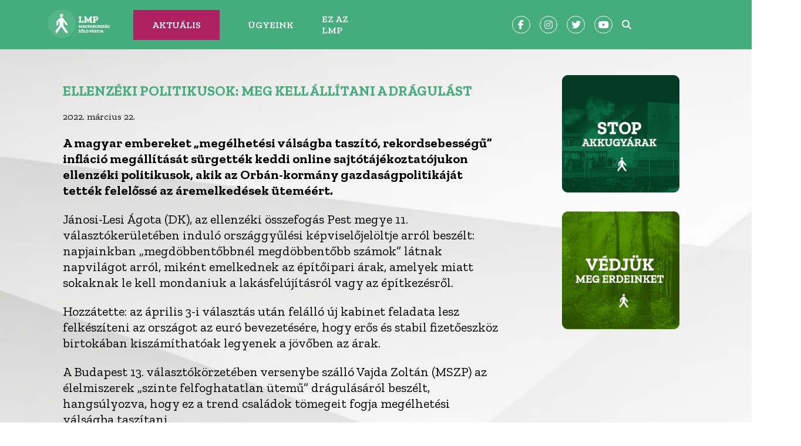

--- FILE ---
content_type: text/html; charset=UTF-8
request_url: https://lmp.hu/aktualitasok/ellenzeki-politikusok-meg-kell-allitani-a-dragulast/
body_size: 63863
content:
<!DOCTYPE html>
<html lang="hu">
<head>
    
    <!-- Google Tag Manager -->
        <script>(function(w,d,s,l,i){w[l]=w[l]||[];w[l].push({'gtm.start':
        new Date().getTime(),event:'gtm.js'});var f=d.getElementsByTagName(s)[0],
        j=d.createElement(s),dl=l!='dataLayer'?'&l='+l:'';j.async=true;j.src=
        'https://www.googletagmanager.com/gtm.js?id='+i+dl;f.parentNode.insertBefore(j,f);
        })(window,document,'script','dataLayer','GTM-5J2N2W8');</script>
    <!-- End Google Tag Manager -->
    <meta charset="UTF-8">
    <meta http-equiv="X-UA-Compatible" content="IE=edge">
    <meta name="viewport" content="width=device-width, initial-scale=1.0">
    <link rel="stylesheet" href="https://lmp.hu/wp-content/themes/lmp23_v1/style.css">
    <link rel="preconnect" href="https://fonts.googleapis.com">
    <link rel="preconnect" href="https://fonts.gstatic.com" crossorigin>
    <script src="https://kit.fontawesome.com/6fad1eed05.js" crossorigin="anonymous"></script>
	<script>
         window.onload = function() {
            var iframe = document.getElementById("iframe");
            iframe.width = iframe.contentWindow.document.body.scrollWidth;
            iframe.height = iframe.contentWindow.document.body.scrollHeight;
         }
      </script>
<meta name='robots' content='index, follow, max-image-preview:large, max-snippet:-1, max-video-preview:-1' />

	<!-- This site is optimized with the Yoast SEO plugin v26.7 - https://yoast.com/wordpress/plugins/seo/ -->
	<title>Ellenzéki politikusok: meg kell állítani a drágulást - LMP - Magyarország Zöld Pártja</title>
	<link rel="canonical" href="https://lmp.hu/aktualitasok/ellenzeki-politikusok-meg-kell-allitani-a-dragulast/" />
	<meta property="og:locale" content="hu_HU" />
	<meta property="og:type" content="article" />
	<meta property="og:title" content="Ellenzéki politikusok: meg kell állítani a drágulást - LMP - Magyarország Zöld Pártja" />
	<meta property="og:description" content="A magyar embereket &#8222;megélhetési válságba taszító, rekordsebességű&#8221; infláció megállítását sürgették keddi online sajtótájékoztatójukon ellenzéki politikusok, akik az Orbán-kormány gazdaságpolitikáját tették [&hellip;]" />
	<meta property="og:url" content="https://lmp.hu/aktualitasok/ellenzeki-politikusok-meg-kell-allitani-a-dragulast/" />
	<meta property="og:site_name" content="LMP - Magyarország Zöld Pártja" />
	<meta property="article:publisher" content="https://www.facebook.com/lmpzoldek" />
	<meta property="article:published_time" content="2022-03-22T12:24:37+00:00" />
	<meta property="og:image" content="https://lmp.hu/wp-content/uploads/2022/03/20220322112000_IMG_4881-scaled.jpg" />
	<meta property="og:image:width" content="2560" />
	<meta property="og:image:height" content="1440" />
	<meta property="og:image:type" content="image/jpeg" />
	<meta name="author" content="lmpsajto" />
	<meta name="twitter:card" content="summary_large_image" />
	<meta name="twitter:creator" content="@lehet_mas" />
	<meta name="twitter:site" content="@lehet_mas" />
	<meta name="twitter:label1" content="Szerző:" />
	<meta name="twitter:data1" content="lmpsajto" />
	<meta name="twitter:label2" content="Becsült olvasási idő" />
	<meta name="twitter:data2" content="2 perc" />
	<script type="application/ld+json" class="yoast-schema-graph">{"@context":"https://schema.org","@graph":[{"@type":"Article","@id":"https://lmp.hu/aktualitasok/ellenzeki-politikusok-meg-kell-allitani-a-dragulast/#article","isPartOf":{"@id":"https://lmp.hu/aktualitasok/ellenzeki-politikusok-meg-kell-allitani-a-dragulast/"},"author":{"name":"lmpsajto","@id":"https://lmp.hu/#/schema/person/9b6a302e65f5d7b935243c7d7c88c964"},"headline":"Ellenzéki politikusok: meg kell állítani a drágulást","datePublished":"2022-03-22T12:24:37+00:00","mainEntityOfPage":{"@id":"https://lmp.hu/aktualitasok/ellenzeki-politikusok-meg-kell-allitani-a-dragulast/"},"wordCount":422,"publisher":{"@id":"https://lmp.hu/#organization"},"image":{"@id":"https://lmp.hu/aktualitasok/ellenzeki-politikusok-meg-kell-allitani-a-dragulast/#primaryimage"},"thumbnailUrl":"https://lmp.hu/wp-content/uploads/2022/03/20220322112000_IMG_4881-scaled.jpg","articleSection":["Aktualitások"],"inLanguage":"hu"},{"@type":"WebPage","@id":"https://lmp.hu/aktualitasok/ellenzeki-politikusok-meg-kell-allitani-a-dragulast/","url":"https://lmp.hu/aktualitasok/ellenzeki-politikusok-meg-kell-allitani-a-dragulast/","name":"Ellenzéki politikusok: meg kell állítani a drágulást - LMP - Magyarország Zöld Pártja","isPartOf":{"@id":"https://lmp.hu/#website"},"primaryImageOfPage":{"@id":"https://lmp.hu/aktualitasok/ellenzeki-politikusok-meg-kell-allitani-a-dragulast/#primaryimage"},"image":{"@id":"https://lmp.hu/aktualitasok/ellenzeki-politikusok-meg-kell-allitani-a-dragulast/#primaryimage"},"thumbnailUrl":"https://lmp.hu/wp-content/uploads/2022/03/20220322112000_IMG_4881-scaled.jpg","datePublished":"2022-03-22T12:24:37+00:00","breadcrumb":{"@id":"https://lmp.hu/aktualitasok/ellenzeki-politikusok-meg-kell-allitani-a-dragulast/#breadcrumb"},"inLanguage":"hu","potentialAction":[{"@type":"ReadAction","target":["https://lmp.hu/aktualitasok/ellenzeki-politikusok-meg-kell-allitani-a-dragulast/"]}]},{"@type":"ImageObject","inLanguage":"hu","@id":"https://lmp.hu/aktualitasok/ellenzeki-politikusok-meg-kell-allitani-a-dragulast/#primaryimage","url":"https://lmp.hu/wp-content/uploads/2022/03/20220322112000_IMG_4881-scaled.jpg","contentUrl":"https://lmp.hu/wp-content/uploads/2022/03/20220322112000_IMG_4881-scaled.jpg","width":2560,"height":1440},{"@type":"BreadcrumbList","@id":"https://lmp.hu/aktualitasok/ellenzeki-politikusok-meg-kell-allitani-a-dragulast/#breadcrumb","itemListElement":[{"@type":"ListItem","position":1,"name":"Kezdőlap","item":"https://lmp.hu/"},{"@type":"ListItem","position":2,"name":"Ellenzéki politikusok: meg kell állítani a drágulást"}]},{"@type":"WebSite","@id":"https://lmp.hu/#website","url":"https://lmp.hu/","name":"LMP - Magyarország Zöld Pártja","description":"LMP - Magyarország Zöld Pártja","publisher":{"@id":"https://lmp.hu/#organization"},"potentialAction":[{"@type":"SearchAction","target":{"@type":"EntryPoint","urlTemplate":"https://lmp.hu/?s={search_term_string}"},"query-input":{"@type":"PropertyValueSpecification","valueRequired":true,"valueName":"search_term_string"}}],"inLanguage":"hu"},{"@type":"Organization","@id":"https://lmp.hu/#organization","name":"LMP - Magyarország Zöld Pártja","url":"https://lmp.hu/","logo":{"@type":"ImageObject","inLanguage":"hu","@id":"https://lmp.hu/#/schema/logo/image/","url":"https://lmp.hu/wp-content/uploads/2023/09/LMP_logo_FB-thumbnail_basic.png","contentUrl":"https://lmp.hu/wp-content/uploads/2023/09/LMP_logo_FB-thumbnail_basic.png","width":1200,"height":672,"caption":"LMP - Magyarország Zöld Pártja"},"image":{"@id":"https://lmp.hu/#/schema/logo/image/"},"sameAs":["https://www.facebook.com/lmpzoldek","https://x.com/lehet_mas","https://www.youtube.com/@lehetmas"]},{"@type":"Person","@id":"https://lmp.hu/#/schema/person/9b6a302e65f5d7b935243c7d7c88c964","name":"lmpsajto","image":{"@type":"ImageObject","inLanguage":"hu","@id":"https://lmp.hu/#/schema/person/image/","url":"https://secure.gravatar.com/avatar/?s=96&d=mm&r=g","contentUrl":"https://secure.gravatar.com/avatar/?s=96&d=mm&r=g","caption":"lmpsajto"},"url":"https://lmp.hu/author/lmpsajto/"}]}</script>
	<!-- / Yoast SEO plugin. -->


<link rel="alternate" type="application/rss+xml" title="LMP - Magyarország Zöld Pártja &raquo; hírcsatorna" href="https://lmp.hu/feed/" />
<link rel="alternate" type="application/rss+xml" title="LMP - Magyarország Zöld Pártja &raquo; hozzászólás hírcsatorna" href="https://lmp.hu/comments/feed/" />
<link rel="alternate" title="oEmbed (JSON)" type="application/json+oembed" href="https://lmp.hu/wp-json/oembed/1.0/embed?url=https%3A%2F%2Flmp.hu%2Faktualitasok%2Fellenzeki-politikusok-meg-kell-allitani-a-dragulast%2F" />
<link rel="alternate" title="oEmbed (XML)" type="text/xml+oembed" href="https://lmp.hu/wp-json/oembed/1.0/embed?url=https%3A%2F%2Flmp.hu%2Faktualitasok%2Fellenzeki-politikusok-meg-kell-allitani-a-dragulast%2F&#038;format=xml" />
<style id='wp-img-auto-sizes-contain-inline-css'>
img:is([sizes=auto i],[sizes^="auto," i]){contain-intrinsic-size:3000px 1500px}
/*# sourceURL=wp-img-auto-sizes-contain-inline-css */
</style>
<style id='wp-emoji-styles-inline-css'>

	img.wp-smiley, img.emoji {
		display: inline !important;
		border: none !important;
		box-shadow: none !important;
		height: 1em !important;
		width: 1em !important;
		margin: 0 0.07em !important;
		vertical-align: -0.1em !important;
		background: none !important;
		padding: 0 !important;
	}
/*# sourceURL=wp-emoji-styles-inline-css */
</style>
<style id='wp-block-library-inline-css'>
:root{--wp-block-synced-color:#7a00df;--wp-block-synced-color--rgb:122,0,223;--wp-bound-block-color:var(--wp-block-synced-color);--wp-editor-canvas-background:#ddd;--wp-admin-theme-color:#007cba;--wp-admin-theme-color--rgb:0,124,186;--wp-admin-theme-color-darker-10:#006ba1;--wp-admin-theme-color-darker-10--rgb:0,107,160.5;--wp-admin-theme-color-darker-20:#005a87;--wp-admin-theme-color-darker-20--rgb:0,90,135;--wp-admin-border-width-focus:2px}@media (min-resolution:192dpi){:root{--wp-admin-border-width-focus:1.5px}}.wp-element-button{cursor:pointer}:root .has-very-light-gray-background-color{background-color:#eee}:root .has-very-dark-gray-background-color{background-color:#313131}:root .has-very-light-gray-color{color:#eee}:root .has-very-dark-gray-color{color:#313131}:root .has-vivid-green-cyan-to-vivid-cyan-blue-gradient-background{background:linear-gradient(135deg,#00d084,#0693e3)}:root .has-purple-crush-gradient-background{background:linear-gradient(135deg,#34e2e4,#4721fb 50%,#ab1dfe)}:root .has-hazy-dawn-gradient-background{background:linear-gradient(135deg,#faaca8,#dad0ec)}:root .has-subdued-olive-gradient-background{background:linear-gradient(135deg,#fafae1,#67a671)}:root .has-atomic-cream-gradient-background{background:linear-gradient(135deg,#fdd79a,#004a59)}:root .has-nightshade-gradient-background{background:linear-gradient(135deg,#330968,#31cdcf)}:root .has-midnight-gradient-background{background:linear-gradient(135deg,#020381,#2874fc)}:root{--wp--preset--font-size--normal:16px;--wp--preset--font-size--huge:42px}.has-regular-font-size{font-size:1em}.has-larger-font-size{font-size:2.625em}.has-normal-font-size{font-size:var(--wp--preset--font-size--normal)}.has-huge-font-size{font-size:var(--wp--preset--font-size--huge)}.has-text-align-center{text-align:center}.has-text-align-left{text-align:left}.has-text-align-right{text-align:right}.has-fit-text{white-space:nowrap!important}#end-resizable-editor-section{display:none}.aligncenter{clear:both}.items-justified-left{justify-content:flex-start}.items-justified-center{justify-content:center}.items-justified-right{justify-content:flex-end}.items-justified-space-between{justify-content:space-between}.screen-reader-text{border:0;clip-path:inset(50%);height:1px;margin:-1px;overflow:hidden;padding:0;position:absolute;width:1px;word-wrap:normal!important}.screen-reader-text:focus{background-color:#ddd;clip-path:none;color:#444;display:block;font-size:1em;height:auto;left:5px;line-height:normal;padding:15px 23px 14px;text-decoration:none;top:5px;width:auto;z-index:100000}html :where(.has-border-color){border-style:solid}html :where([style*=border-top-color]){border-top-style:solid}html :where([style*=border-right-color]){border-right-style:solid}html :where([style*=border-bottom-color]){border-bottom-style:solid}html :where([style*=border-left-color]){border-left-style:solid}html :where([style*=border-width]){border-style:solid}html :where([style*=border-top-width]){border-top-style:solid}html :where([style*=border-right-width]){border-right-style:solid}html :where([style*=border-bottom-width]){border-bottom-style:solid}html :where([style*=border-left-width]){border-left-style:solid}html :where(img[class*=wp-image-]){height:auto;max-width:100%}:where(figure){margin:0 0 1em}html :where(.is-position-sticky){--wp-admin--admin-bar--position-offset:var(--wp-admin--admin-bar--height,0px)}@media screen and (max-width:600px){html :where(.is-position-sticky){--wp-admin--admin-bar--position-offset:0px}}

/*# sourceURL=wp-block-library-inline-css */
</style><style id='wp-block-image-inline-css'>
.wp-block-image>a,.wp-block-image>figure>a{display:inline-block}.wp-block-image img{box-sizing:border-box;height:auto;max-width:100%;vertical-align:bottom}@media not (prefers-reduced-motion){.wp-block-image img.hide{visibility:hidden}.wp-block-image img.show{animation:show-content-image .4s}}.wp-block-image[style*=border-radius] img,.wp-block-image[style*=border-radius]>a{border-radius:inherit}.wp-block-image.has-custom-border img{box-sizing:border-box}.wp-block-image.aligncenter{text-align:center}.wp-block-image.alignfull>a,.wp-block-image.alignwide>a{width:100%}.wp-block-image.alignfull img,.wp-block-image.alignwide img{height:auto;width:100%}.wp-block-image .aligncenter,.wp-block-image .alignleft,.wp-block-image .alignright,.wp-block-image.aligncenter,.wp-block-image.alignleft,.wp-block-image.alignright{display:table}.wp-block-image .aligncenter>figcaption,.wp-block-image .alignleft>figcaption,.wp-block-image .alignright>figcaption,.wp-block-image.aligncenter>figcaption,.wp-block-image.alignleft>figcaption,.wp-block-image.alignright>figcaption{caption-side:bottom;display:table-caption}.wp-block-image .alignleft{float:left;margin:.5em 1em .5em 0}.wp-block-image .alignright{float:right;margin:.5em 0 .5em 1em}.wp-block-image .aligncenter{margin-left:auto;margin-right:auto}.wp-block-image :where(figcaption){margin-bottom:1em;margin-top:.5em}.wp-block-image.is-style-circle-mask img{border-radius:9999px}@supports ((-webkit-mask-image:none) or (mask-image:none)) or (-webkit-mask-image:none){.wp-block-image.is-style-circle-mask img{border-radius:0;-webkit-mask-image:url('data:image/svg+xml;utf8,<svg viewBox="0 0 100 100" xmlns="http://www.w3.org/2000/svg"><circle cx="50" cy="50" r="50"/></svg>');mask-image:url('data:image/svg+xml;utf8,<svg viewBox="0 0 100 100" xmlns="http://www.w3.org/2000/svg"><circle cx="50" cy="50" r="50"/></svg>');mask-mode:alpha;-webkit-mask-position:center;mask-position:center;-webkit-mask-repeat:no-repeat;mask-repeat:no-repeat;-webkit-mask-size:contain;mask-size:contain}}:root :where(.wp-block-image.is-style-rounded img,.wp-block-image .is-style-rounded img){border-radius:9999px}.wp-block-image figure{margin:0}.wp-lightbox-container{display:flex;flex-direction:column;position:relative}.wp-lightbox-container img{cursor:zoom-in}.wp-lightbox-container img:hover+button{opacity:1}.wp-lightbox-container button{align-items:center;backdrop-filter:blur(16px) saturate(180%);background-color:#5a5a5a40;border:none;border-radius:4px;cursor:zoom-in;display:flex;height:20px;justify-content:center;opacity:0;padding:0;position:absolute;right:16px;text-align:center;top:16px;width:20px;z-index:100}@media not (prefers-reduced-motion){.wp-lightbox-container button{transition:opacity .2s ease}}.wp-lightbox-container button:focus-visible{outline:3px auto #5a5a5a40;outline:3px auto -webkit-focus-ring-color;outline-offset:3px}.wp-lightbox-container button:hover{cursor:pointer;opacity:1}.wp-lightbox-container button:focus{opacity:1}.wp-lightbox-container button:focus,.wp-lightbox-container button:hover,.wp-lightbox-container button:not(:hover):not(:active):not(.has-background){background-color:#5a5a5a40;border:none}.wp-lightbox-overlay{box-sizing:border-box;cursor:zoom-out;height:100vh;left:0;overflow:hidden;position:fixed;top:0;visibility:hidden;width:100%;z-index:100000}.wp-lightbox-overlay .close-button{align-items:center;cursor:pointer;display:flex;justify-content:center;min-height:40px;min-width:40px;padding:0;position:absolute;right:calc(env(safe-area-inset-right) + 16px);top:calc(env(safe-area-inset-top) + 16px);z-index:5000000}.wp-lightbox-overlay .close-button:focus,.wp-lightbox-overlay .close-button:hover,.wp-lightbox-overlay .close-button:not(:hover):not(:active):not(.has-background){background:none;border:none}.wp-lightbox-overlay .lightbox-image-container{height:var(--wp--lightbox-container-height);left:50%;overflow:hidden;position:absolute;top:50%;transform:translate(-50%,-50%);transform-origin:top left;width:var(--wp--lightbox-container-width);z-index:9999999999}.wp-lightbox-overlay .wp-block-image{align-items:center;box-sizing:border-box;display:flex;height:100%;justify-content:center;margin:0;position:relative;transform-origin:0 0;width:100%;z-index:3000000}.wp-lightbox-overlay .wp-block-image img{height:var(--wp--lightbox-image-height);min-height:var(--wp--lightbox-image-height);min-width:var(--wp--lightbox-image-width);width:var(--wp--lightbox-image-width)}.wp-lightbox-overlay .wp-block-image figcaption{display:none}.wp-lightbox-overlay button{background:none;border:none}.wp-lightbox-overlay .scrim{background-color:#fff;height:100%;opacity:.9;position:absolute;width:100%;z-index:2000000}.wp-lightbox-overlay.active{visibility:visible}@media not (prefers-reduced-motion){.wp-lightbox-overlay.active{animation:turn-on-visibility .25s both}.wp-lightbox-overlay.active img{animation:turn-on-visibility .35s both}.wp-lightbox-overlay.show-closing-animation:not(.active){animation:turn-off-visibility .35s both}.wp-lightbox-overlay.show-closing-animation:not(.active) img{animation:turn-off-visibility .25s both}.wp-lightbox-overlay.zoom.active{animation:none;opacity:1;visibility:visible}.wp-lightbox-overlay.zoom.active .lightbox-image-container{animation:lightbox-zoom-in .4s}.wp-lightbox-overlay.zoom.active .lightbox-image-container img{animation:none}.wp-lightbox-overlay.zoom.active .scrim{animation:turn-on-visibility .4s forwards}.wp-lightbox-overlay.zoom.show-closing-animation:not(.active){animation:none}.wp-lightbox-overlay.zoom.show-closing-animation:not(.active) .lightbox-image-container{animation:lightbox-zoom-out .4s}.wp-lightbox-overlay.zoom.show-closing-animation:not(.active) .lightbox-image-container img{animation:none}.wp-lightbox-overlay.zoom.show-closing-animation:not(.active) .scrim{animation:turn-off-visibility .4s forwards}}@keyframes show-content-image{0%{visibility:hidden}99%{visibility:hidden}to{visibility:visible}}@keyframes turn-on-visibility{0%{opacity:0}to{opacity:1}}@keyframes turn-off-visibility{0%{opacity:1;visibility:visible}99%{opacity:0;visibility:visible}to{opacity:0;visibility:hidden}}@keyframes lightbox-zoom-in{0%{transform:translate(calc((-100vw + var(--wp--lightbox-scrollbar-width))/2 + var(--wp--lightbox-initial-left-position)),calc(-50vh + var(--wp--lightbox-initial-top-position))) scale(var(--wp--lightbox-scale))}to{transform:translate(-50%,-50%) scale(1)}}@keyframes lightbox-zoom-out{0%{transform:translate(-50%,-50%) scale(1);visibility:visible}99%{visibility:visible}to{transform:translate(calc((-100vw + var(--wp--lightbox-scrollbar-width))/2 + var(--wp--lightbox-initial-left-position)),calc(-50vh + var(--wp--lightbox-initial-top-position))) scale(var(--wp--lightbox-scale));visibility:hidden}}
/*# sourceURL=https://lmp.hu/wp-includes/blocks/image/style.min.css */
</style>
<style id='global-styles-inline-css'>
:root{--wp--preset--aspect-ratio--square: 1;--wp--preset--aspect-ratio--4-3: 4/3;--wp--preset--aspect-ratio--3-4: 3/4;--wp--preset--aspect-ratio--3-2: 3/2;--wp--preset--aspect-ratio--2-3: 2/3;--wp--preset--aspect-ratio--16-9: 16/9;--wp--preset--aspect-ratio--9-16: 9/16;--wp--preset--color--black: #000000;--wp--preset--color--cyan-bluish-gray: #abb8c3;--wp--preset--color--white: #ffffff;--wp--preset--color--pale-pink: #f78da7;--wp--preset--color--vivid-red: #cf2e2e;--wp--preset--color--luminous-vivid-orange: #ff6900;--wp--preset--color--luminous-vivid-amber: #fcb900;--wp--preset--color--light-green-cyan: #7bdcb5;--wp--preset--color--vivid-green-cyan: #00d084;--wp--preset--color--pale-cyan-blue: #8ed1fc;--wp--preset--color--vivid-cyan-blue: #0693e3;--wp--preset--color--vivid-purple: #9b51e0;--wp--preset--gradient--vivid-cyan-blue-to-vivid-purple: linear-gradient(135deg,rgb(6,147,227) 0%,rgb(155,81,224) 100%);--wp--preset--gradient--light-green-cyan-to-vivid-green-cyan: linear-gradient(135deg,rgb(122,220,180) 0%,rgb(0,208,130) 100%);--wp--preset--gradient--luminous-vivid-amber-to-luminous-vivid-orange: linear-gradient(135deg,rgb(252,185,0) 0%,rgb(255,105,0) 100%);--wp--preset--gradient--luminous-vivid-orange-to-vivid-red: linear-gradient(135deg,rgb(255,105,0) 0%,rgb(207,46,46) 100%);--wp--preset--gradient--very-light-gray-to-cyan-bluish-gray: linear-gradient(135deg,rgb(238,238,238) 0%,rgb(169,184,195) 100%);--wp--preset--gradient--cool-to-warm-spectrum: linear-gradient(135deg,rgb(74,234,220) 0%,rgb(151,120,209) 20%,rgb(207,42,186) 40%,rgb(238,44,130) 60%,rgb(251,105,98) 80%,rgb(254,248,76) 100%);--wp--preset--gradient--blush-light-purple: linear-gradient(135deg,rgb(255,206,236) 0%,rgb(152,150,240) 100%);--wp--preset--gradient--blush-bordeaux: linear-gradient(135deg,rgb(254,205,165) 0%,rgb(254,45,45) 50%,rgb(107,0,62) 100%);--wp--preset--gradient--luminous-dusk: linear-gradient(135deg,rgb(255,203,112) 0%,rgb(199,81,192) 50%,rgb(65,88,208) 100%);--wp--preset--gradient--pale-ocean: linear-gradient(135deg,rgb(255,245,203) 0%,rgb(182,227,212) 50%,rgb(51,167,181) 100%);--wp--preset--gradient--electric-grass: linear-gradient(135deg,rgb(202,248,128) 0%,rgb(113,206,126) 100%);--wp--preset--gradient--midnight: linear-gradient(135deg,rgb(2,3,129) 0%,rgb(40,116,252) 100%);--wp--preset--font-size--small: 13px;--wp--preset--font-size--medium: 20px;--wp--preset--font-size--large: 36px;--wp--preset--font-size--x-large: 42px;--wp--preset--spacing--20: 0.44rem;--wp--preset--spacing--30: 0.67rem;--wp--preset--spacing--40: 1rem;--wp--preset--spacing--50: 1.5rem;--wp--preset--spacing--60: 2.25rem;--wp--preset--spacing--70: 3.38rem;--wp--preset--spacing--80: 5.06rem;--wp--preset--shadow--natural: 6px 6px 9px rgba(0, 0, 0, 0.2);--wp--preset--shadow--deep: 12px 12px 50px rgba(0, 0, 0, 0.4);--wp--preset--shadow--sharp: 6px 6px 0px rgba(0, 0, 0, 0.2);--wp--preset--shadow--outlined: 6px 6px 0px -3px rgb(255, 255, 255), 6px 6px rgb(0, 0, 0);--wp--preset--shadow--crisp: 6px 6px 0px rgb(0, 0, 0);}:where(.is-layout-flex){gap: 0.5em;}:where(.is-layout-grid){gap: 0.5em;}body .is-layout-flex{display: flex;}.is-layout-flex{flex-wrap: wrap;align-items: center;}.is-layout-flex > :is(*, div){margin: 0;}body .is-layout-grid{display: grid;}.is-layout-grid > :is(*, div){margin: 0;}:where(.wp-block-columns.is-layout-flex){gap: 2em;}:where(.wp-block-columns.is-layout-grid){gap: 2em;}:where(.wp-block-post-template.is-layout-flex){gap: 1.25em;}:where(.wp-block-post-template.is-layout-grid){gap: 1.25em;}.has-black-color{color: var(--wp--preset--color--black) !important;}.has-cyan-bluish-gray-color{color: var(--wp--preset--color--cyan-bluish-gray) !important;}.has-white-color{color: var(--wp--preset--color--white) !important;}.has-pale-pink-color{color: var(--wp--preset--color--pale-pink) !important;}.has-vivid-red-color{color: var(--wp--preset--color--vivid-red) !important;}.has-luminous-vivid-orange-color{color: var(--wp--preset--color--luminous-vivid-orange) !important;}.has-luminous-vivid-amber-color{color: var(--wp--preset--color--luminous-vivid-amber) !important;}.has-light-green-cyan-color{color: var(--wp--preset--color--light-green-cyan) !important;}.has-vivid-green-cyan-color{color: var(--wp--preset--color--vivid-green-cyan) !important;}.has-pale-cyan-blue-color{color: var(--wp--preset--color--pale-cyan-blue) !important;}.has-vivid-cyan-blue-color{color: var(--wp--preset--color--vivid-cyan-blue) !important;}.has-vivid-purple-color{color: var(--wp--preset--color--vivid-purple) !important;}.has-black-background-color{background-color: var(--wp--preset--color--black) !important;}.has-cyan-bluish-gray-background-color{background-color: var(--wp--preset--color--cyan-bluish-gray) !important;}.has-white-background-color{background-color: var(--wp--preset--color--white) !important;}.has-pale-pink-background-color{background-color: var(--wp--preset--color--pale-pink) !important;}.has-vivid-red-background-color{background-color: var(--wp--preset--color--vivid-red) !important;}.has-luminous-vivid-orange-background-color{background-color: var(--wp--preset--color--luminous-vivid-orange) !important;}.has-luminous-vivid-amber-background-color{background-color: var(--wp--preset--color--luminous-vivid-amber) !important;}.has-light-green-cyan-background-color{background-color: var(--wp--preset--color--light-green-cyan) !important;}.has-vivid-green-cyan-background-color{background-color: var(--wp--preset--color--vivid-green-cyan) !important;}.has-pale-cyan-blue-background-color{background-color: var(--wp--preset--color--pale-cyan-blue) !important;}.has-vivid-cyan-blue-background-color{background-color: var(--wp--preset--color--vivid-cyan-blue) !important;}.has-vivid-purple-background-color{background-color: var(--wp--preset--color--vivid-purple) !important;}.has-black-border-color{border-color: var(--wp--preset--color--black) !important;}.has-cyan-bluish-gray-border-color{border-color: var(--wp--preset--color--cyan-bluish-gray) !important;}.has-white-border-color{border-color: var(--wp--preset--color--white) !important;}.has-pale-pink-border-color{border-color: var(--wp--preset--color--pale-pink) !important;}.has-vivid-red-border-color{border-color: var(--wp--preset--color--vivid-red) !important;}.has-luminous-vivid-orange-border-color{border-color: var(--wp--preset--color--luminous-vivid-orange) !important;}.has-luminous-vivid-amber-border-color{border-color: var(--wp--preset--color--luminous-vivid-amber) !important;}.has-light-green-cyan-border-color{border-color: var(--wp--preset--color--light-green-cyan) !important;}.has-vivid-green-cyan-border-color{border-color: var(--wp--preset--color--vivid-green-cyan) !important;}.has-pale-cyan-blue-border-color{border-color: var(--wp--preset--color--pale-cyan-blue) !important;}.has-vivid-cyan-blue-border-color{border-color: var(--wp--preset--color--vivid-cyan-blue) !important;}.has-vivid-purple-border-color{border-color: var(--wp--preset--color--vivid-purple) !important;}.has-vivid-cyan-blue-to-vivid-purple-gradient-background{background: var(--wp--preset--gradient--vivid-cyan-blue-to-vivid-purple) !important;}.has-light-green-cyan-to-vivid-green-cyan-gradient-background{background: var(--wp--preset--gradient--light-green-cyan-to-vivid-green-cyan) !important;}.has-luminous-vivid-amber-to-luminous-vivid-orange-gradient-background{background: var(--wp--preset--gradient--luminous-vivid-amber-to-luminous-vivid-orange) !important;}.has-luminous-vivid-orange-to-vivid-red-gradient-background{background: var(--wp--preset--gradient--luminous-vivid-orange-to-vivid-red) !important;}.has-very-light-gray-to-cyan-bluish-gray-gradient-background{background: var(--wp--preset--gradient--very-light-gray-to-cyan-bluish-gray) !important;}.has-cool-to-warm-spectrum-gradient-background{background: var(--wp--preset--gradient--cool-to-warm-spectrum) !important;}.has-blush-light-purple-gradient-background{background: var(--wp--preset--gradient--blush-light-purple) !important;}.has-blush-bordeaux-gradient-background{background: var(--wp--preset--gradient--blush-bordeaux) !important;}.has-luminous-dusk-gradient-background{background: var(--wp--preset--gradient--luminous-dusk) !important;}.has-pale-ocean-gradient-background{background: var(--wp--preset--gradient--pale-ocean) !important;}.has-electric-grass-gradient-background{background: var(--wp--preset--gradient--electric-grass) !important;}.has-midnight-gradient-background{background: var(--wp--preset--gradient--midnight) !important;}.has-small-font-size{font-size: var(--wp--preset--font-size--small) !important;}.has-medium-font-size{font-size: var(--wp--preset--font-size--medium) !important;}.has-large-font-size{font-size: var(--wp--preset--font-size--large) !important;}.has-x-large-font-size{font-size: var(--wp--preset--font-size--x-large) !important;}
/*# sourceURL=global-styles-inline-css */
</style>

<style id='classic-theme-styles-inline-css'>
/*! This file is auto-generated */
.wp-block-button__link{color:#fff;background-color:#32373c;border-radius:9999px;box-shadow:none;text-decoration:none;padding:calc(.667em + 2px) calc(1.333em + 2px);font-size:1.125em}.wp-block-file__button{background:#32373c;color:#fff;text-decoration:none}
/*# sourceURL=/wp-includes/css/classic-themes.min.css */
</style>
<link rel='stylesheet' id='cmplz-general-css' href='https://lmp.hu/wp-content/plugins/complianz-gdpr-premium/assets/css/cookieblocker.min.css?ver=1740067882' media='all' />
<link rel='stylesheet' id='url-shortify-css' href='https://lmp.hu/wp-content/plugins/url-shortify/lite/dist/styles/url-shortify.css?ver=1.11.2' media='all' />
<link rel='stylesheet' id='lmp23_v1-style-css' href='https://lmp.hu/wp-content/themes/lmp23_v1/style.css?ver=1.0.0' media='all' />
<script src="https://lmp.hu/wp-includes/js/jquery/jquery.min.js?ver=3.7.1" id="jquery-core-js"></script>
<script src="https://lmp.hu/wp-includes/js/jquery/jquery-migrate.min.js?ver=3.4.1" id="jquery-migrate-js"></script>
<script id="url-shortify-js-extra">
var usParams = {"ajaxurl":"https://lmp.hu/wp-admin/admin-ajax.php"};
//# sourceURL=url-shortify-js-extra
</script>
<script src="https://lmp.hu/wp-content/plugins/url-shortify/lite/dist/scripts/url-shortify.js?ver=1.11.2" id="url-shortify-js"></script>
<link rel="https://api.w.org/" href="https://lmp.hu/wp-json/" /><link rel="alternate" title="JSON" type="application/json" href="https://lmp.hu/wp-json/wp/v2/posts/256079" /><link rel="EditURI" type="application/rsd+xml" title="RSD" href="https://lmp.hu/xmlrpc.php?rsd" />
<meta name="generator" content="WordPress 6.9" />
<link rel='shortlink' href='https://lmp.hu/?p=256079' />
			<style>.cmplz-hidden {
					display: none !important;
				}</style><meta name="redi-version" content="1.2.7" /><link rel="icon" href="https://lmp.hu/wp-content/uploads/2023/09/cropped-cropped-LMP_Logo_small-32x32.png" sizes="32x32" />
<link rel="icon" href="https://lmp.hu/wp-content/uploads/2023/09/cropped-cropped-LMP_Logo_small-192x192.png" sizes="192x192" />
<link rel="apple-touch-icon" href="https://lmp.hu/wp-content/uploads/2023/09/cropped-cropped-LMP_Logo_small-180x180.png" />
<meta name="msapplication-TileImage" content="https://lmp.hu/wp-content/uploads/2023/09/cropped-cropped-LMP_Logo_small-270x270.png" />
<style>.shorten_url { 
	   padding: 10px 10px 10px 10px ; 
	   border: 1px solid #AAAAAA ; 
	   background-color: #EEEEEE ;
}</style><link rel='stylesheet' id='simple-line-icons-css' href='https://lmp.hu/wp-content/plugins/quick-facebook-events/assets/css/simple-line-icons.css?ver=2.4.0' media='all' />
<link rel='stylesheet' id='magnific-popup-css' href='https://lmp.hu/wp-content/plugins/quick-facebook-events/assets/css/magnific-popup.css?ver=1.1.0' media='all' />
<link rel='stylesheet' id='quick-facebook-events-style-css' href='https://lmp.hu/wp-content/plugins/quick-facebook-events/assets/css/quick-facebook-events.css?ver=1.0' media='all' />
</head>
<body>
    <!-- Google Tag Manager (noscript) -->
        <noscript><iframe src="https://www.googletagmanager.com/ns.html?id=GTM-5J2N2W8"
        height="0" width="0" style="display:none;visibility:hidden"></iframe></noscript>
    <!-- End Google Tag Manager (noscript) -->
    <nav>
        <div id="navbar" class="grid">
            <div class="brand"><a href="https://lmp.hu"><img class="logo" src="https://lmp.hu/wp-content/themes/lmp23_v1/assets/LMP-logo-200x90.png"></a></div>
            <div id="navbar-toggle" class="navbar">
               <div id="toggle" class="menu-primary-container"><ul id="toggle" class="menu"><li id="menu-item-258978" class="menu-item menu-item-type-taxonomy menu-item-object-category current-post-ancestor current-menu-parent current-post-parent menu-item-has-children menu-item-258978"><a href="https://lmp.hu/temak/aktualitasok/"><span>Aktuális</span></a>
<ul class="sub-menu">
	<li id="menu-item-258972" class="menu-item menu-item-type-taxonomy menu-item-object-category current-post-ancestor current-menu-parent current-post-parent menu-item-258972"><a href="https://lmp.hu/temak/aktualitasok/">Hírek</a></li>
	<li id="menu-item-258410" class="menu-item menu-item-type-taxonomy menu-item-object-category menu-item-258410"><a href="https://lmp.hu/temak/sajto/">Sajtóközlemények</a></li>
	<li id="menu-item-258411" class="menu-item menu-item-type-taxonomy menu-item-object-category menu-item-258411"><a href="https://lmp.hu/temak/videok/">Videók</a></li>
</ul>
</li>
<li id="menu-item-259209" class="menu-item menu-item-type-post_type menu-item-object-page menu-item-259209"><a href="https://lmp.hu/ugyeink/">Ügyeink</a></li>
<li id="menu-item-25" class="menu-item menu-item-type-post_type menu-item-object-page menu-item-has-children menu-item-25"><a href="https://lmp.hu/ez-az-lmp/">Ez az LMP</a>
<ul class="sub-menu">
	<li id="menu-item-268228" class="menu-item menu-item-type-post_type menu-item-object-page menu-item-268228"><a href="https://lmp.hu/esemenyeink/">Eseményeink</a></li>
	<li id="menu-item-259339" class="menu-item menu-item-type-post_type menu-item-object-page menu-item-259339"><a href="https://lmp.hu/alapito-nyilatkozat/">Alapító nyilatkozat</a></li>
	<li id="menu-item-258596" class="menu-item menu-item-type-post_type menu-item-object-page menu-item-258596"><a href="https://lmp.hu/parlamenti-frakcio/">Parlamenti képviselőink</a></li>
	<li id="menu-item-282492" class="menu-item menu-item-type-post_type menu-item-object-page menu-item-282492"><a href="https://lmp.hu/orszagos-elnokseg/">Országos elnökség</a></li>
	<li id="menu-item-259089" class="menu-item menu-item-type-post_type menu-item-object-page menu-item-259089"><a href="https://lmp.hu/helyi-szervezetek/">Helyi szervezeteink</a></li>
	<li id="menu-item-258623" class="menu-item menu-item-type-post_type menu-item-object-page menu-item-258623"><a href="https://lmp.hu/felugyelo-bizottsag/">Felügyelő Bizottság</a></li>
	<li id="menu-item-258524" class="menu-item menu-item-type-post_type menu-item-object-page menu-item-258524"><a href="https://lmp.hu/dokumentumok/">Dokumentumok</a></li>
	<li id="menu-item-261222" class="menu-item menu-item-type-post_type menu-item-object-page menu-item-261222"><a href="https://lmp.hu/penzugyek/">Pénzügyi kimutatások</a></li>
</ul>
</li>
</ul></div>            </div>
            <div id="smicons" class="smicons">
                <ul>
                    <li><a href="https://www.facebook.com/lmpzoldek" target="_blank"><span><i class="fa-brands fa-facebook-f"></span></i></a></li>
                    <li><a href="https://www.instagram.com/lmpzoldek/" target="_blank"><span><i class="fa-brands fa-instagram"></span></i></a></li>
                    <li><a href="https://twitter.com/lehet_mas" target="_blank"><span><i class="fa-brands fa-twitter"></span></i></a></li>
                    <li><a href="https://www.youtube.com/lehetmas" target="_blank"><span><i class="fa-brands fa-youtube"></span></i></a></li>
                </ul>
            </div>
            <div class="searchfield">
				<div id="searchbar"><i class="fa fa-search" aria-hidden="true"></i></div>
				<div id="searchinput"><form role="search" method="get" class="search-form" action="https://lmp.hu/">
				<label>
					<span class="screen-reader-text">Keresés:</span>
					<input type="search" class="search-field" placeholder="Keresés&hellip;" value="" name="s" />
				</label>
				<input type="submit" class="search-submit" value="Keresés" />
			</form></div>
			</div>
            
			
			<div id="accessibility"></div>
        </div>
    </nav>

	<main id="primary" class="site-main">

		
<article id="post-256079" class="post-256079 post type-post status-publish format-standard has-post-thumbnail hentry category-aktualitasok">
	<header class="entry-header">
		<h1 class="entry-title">Ellenzéki politikusok: meg kell állítani a drágulást</h1>			<div class="entry-meta">
				<span class="entry-date">2022. március 22.</span>
			</div><!-- .entry-meta -->
			</header><!-- .entry-header -->


	<div class="entry-content">
		<p><strong>A magyar embereket &#8222;megélhetési válságba taszító, rekordsebességű&#8221; infláció megállítását sürgették keddi online sajtótájékoztatójukon ellenzéki politikusok, akik az Orbán-kormány gazdaságpolitikáját tették felelőssé az áremelkedések üteméért.</strong></p>
<p>Jánosi-Lesi Ágota (DK), az ellenzéki összefogás Pest megye 11. választókerületében induló országgyűlési képviselőjelöltje arról beszélt: napjainkban &#8222;megdöbbentőbbnél megdöbbentőbb számok&#8221; látnak napvilágot arról, miként emelkednek az építőipari árak, amelyek miatt sokaknak le kell mondaniuk a lakásfelújításról vagy az építkezésről.</p>
<p>Hozzátette: az április 3-i választás után felálló új kabinet feladata lesz felkészíteni az országot az euró bevezetésére, hogy erős és stabil fizetőeszköz birtokában kiszámíthatóak legyenek a jövőben az árak.</p>
<p>A Budapest 13. választókörzetében versenybe szálló Vajda Zoltán (MSZP) az élelmiszerek &#8222;szinte felfoghatatlan ütemű&#8221; drágulásáról beszélt, hangsúlyozva, hogy ez a trend családok tömegeit fogja megélhetési válságba taszítani.</p>
<p>Hozzátette: az áremelkedés megfékezése mellett az új kormánynak kötelessége lesz gondoskodni a hátrányos helyzetben lévőkről éppúgy, mint a különösen szegény településekről, ahol &#8222;a legpusztítóbban hatnak&#8221; az áremelkedések.</p>
<p>Csárdi Antal (LMP), aki a főváros 1. választókörzetében indul ellenzéki jelöltként, annak a véleményének adott hangot, hogy a kormány 12 éven át tudatosan gyengítette a forintot, hogy &#8222;az olcsó és kiszolgáltatott munkaerővel a külföldi befektetők kedvében járjon&#8221;.</p>
<p>Az infláció ágazatokon átívelve rombolja le a magyar gazdaságot, és teszi napról napra egyre nehezebbé a tisztességes magyar emberek hétköznapjait &#8211; értékelte a helyzetet az ellenzéki politikus.</p>
<p>Hozzátette, a választás után a legfontosabb feladatok egyike a &#8222;haveri rendszer és az intézményesített korrupció&#8221; felszámolása, utat nyitva ezzel a társadalmi különbségeket csökkentő és a tisztességtelen gazdagodást megállító gazdaságpolitikának.</p>
<p>MTI/LMP sajtó</p>
<p><div class="cmplz-placeholder-parent"><iframe data-placeholder-image="https://lmp.hu/wp-content/plugins/complianz-gdpr-premium/assets/images/placeholders/facebook-minimal.jpg" data-category="marketing" data-service="facebook" class="cmplz-placeholder-element cmplz-iframe cmplz-iframe-styles cmplz-no-video " data-cmplz-target="src" data-src-cmplz="https://www.facebook.com/plugins/video.php?height=314&#038;href=https%3A%2F%2Fwww.facebook.com%2Flehetmas%2Fvideos%2F1912590955591732%2F&#038;show_text=false&#038;width=560&#038;t=0"  src="about:blank"  width="560" height="314" style="border:none;overflow:hidden" scrolling="no" frameborder="0" allowfullscreen="true" allow="autoplay; clipboard-write; encrypted-media; picture-in-picture; web-share" allowFullScreen="true"></iframe></div></p>
	</div>
	<!-- .entry-content -->
	<div class="share-buttons">
		 <button class="share-button facebook">
            <i class="fab fa-facebook-f"></i>
         </button>
         <button class="share-button twitter">
            <i class="fab fa-twitter"></i>
         </button>
		 <button class="share-button reddit">
            <i class="fab fa-reddit-alien"></i>
         </button>
	</div>
	
</article><!-- #post-256079 -->
			<div class="sidebar">
			
<aside id="secondary" class="widget-area">
	<section id="block-2" class="widget widget_block widget_media_image"><div class="wp-block-image">
<figure class="alignright size-medium"><a href="https://lmp.hu/nem-akarunk-akkugyarakat/"><img loading="lazy" decoding="async" width="300" height="300" src="https://lmp.hu/wp-content/uploads/2023/06/peticio_akkus-300x300.png" alt="" class="wp-image-52" srcset="https://lmp.hu/wp-content/uploads/2023/06/peticio_akkus-300x300.png 300w, https://lmp.hu/wp-content/uploads/2023/06/peticio_akkus-150x150.png 150w, https://lmp.hu/wp-content/uploads/2023/06/peticio_akkus.png 394w" sizes="auto, (max-width: 300px) 100vw, 300px" /></a></figure>
</div></section><section id="block-4" class="widget widget_block widget_media_image"><div class="wp-block-image">
<figure class="alignright size-medium"><a href="https://lmp.hu/erdofigyelo/"><img loading="lazy" decoding="async" width="298" height="300" src="https://lmp.hu/wp-content/uploads/2023/06/peticio_erdo-298x300.png" alt="" class="wp-image-54" srcset="https://lmp.hu/wp-content/uploads/2023/06/peticio_erdo-298x300.png 298w, https://lmp.hu/wp-content/uploads/2023/06/peticio_erdo-150x150.png 150w, https://lmp.hu/wp-content/uploads/2023/06/peticio_erdo.png 394w" sizes="auto, (max-width: 298px) 100vw, 298px" /></a></figure>
</div></section></aside><!-- #secondary -->
	
			</div>
	</main><!-- #main -->
		<section class="news">
				<h2>Kapcsolódó hírek</h2>
				<div class="newstiles">
					 
					<div id="newstile" class="nwtile1">
						<a href="https://lmp.hu/aktualitasok/az-lmp-kepviseloi-harmincadik-alkalommal-is-beadjak-az-allambiztonsagi-mult-feltarasat-lehetove-tevo-torvenyjavaslatukat/">
									<img width="1200" height="960" src="https://lmp.hu/wp-content/uploads/2018/08/aktak188888888.jpg" class="attachment-post-thumbnail size-post-thumbnail wp-post-image" alt="" decoding="async" loading="lazy" srcset="https://lmp.hu/wp-content/uploads/2018/08/aktak188888888.jpg 1200w, https://lmp.hu/wp-content/uploads/2018/08/aktak188888888-300x240.jpg 300w, https://lmp.hu/wp-content/uploads/2018/08/aktak188888888-1024x819.jpg 1024w, https://lmp.hu/wp-content/uploads/2018/08/aktak188888888-768x614.jpg 768w" sizes="auto, (max-width: 1200px) 100vw, 1200px" />							<h3 class="newstitle">Az LMP képviselői harmincadik alkalommal is beadják az állambiztonsági múlt feltárását lehetővé tevő törvényjavaslatukat</h3>
						</a>
					</div>
					
					<div id="newstile" class="nwtile1">
						<a href="https://lmp.hu/aktualitasok/az-lmp-hatarozati-javaslatot-terjeszt-az-orszaggyules-ele-a-bunteto-torvenykonyv-modositasa-erdekeben/">
									<img width="1200" height="672" src="https://lmp.hu/wp-content/uploads/2023/09/LMP_logo_FB-thumbnail_basic.png" class="attachment-post-thumbnail size-post-thumbnail wp-post-image" alt="" decoding="async" loading="lazy" srcset="https://lmp.hu/wp-content/uploads/2023/09/LMP_logo_FB-thumbnail_basic.png 1200w, https://lmp.hu/wp-content/uploads/2023/09/LMP_logo_FB-thumbnail_basic-300x168.png 300w, https://lmp.hu/wp-content/uploads/2023/09/LMP_logo_FB-thumbnail_basic-1024x573.png 1024w, https://lmp.hu/wp-content/uploads/2023/09/LMP_logo_FB-thumbnail_basic-768x430.png 768w" sizes="auto, (max-width: 1200px) 100vw, 1200px" />							<h3 class="newstitle">Az LMP határozati javaslatot terjeszt az országgyűlés elé a Büntető Törvénykönyv módosítása érdekében</h3>
						</a>
					</div>
					
					<div id="newstile" class="nwtile1">
						<a href="https://lmp.hu/aktualitasok/hogyan-kezeli-a-roma-gyermekeket-sujto-sulyos-diszkriminaciot-a-kormany/">
									<img width="1200" height="672" src="https://lmp.hu/wp-content/uploads/2023/09/LMP_logo_FB-thumbnail_basic.png" class="attachment-post-thumbnail size-post-thumbnail wp-post-image" alt="" decoding="async" loading="lazy" srcset="https://lmp.hu/wp-content/uploads/2023/09/LMP_logo_FB-thumbnail_basic.png 1200w, https://lmp.hu/wp-content/uploads/2023/09/LMP_logo_FB-thumbnail_basic-300x168.png 300w, https://lmp.hu/wp-content/uploads/2023/09/LMP_logo_FB-thumbnail_basic-1024x573.png 1024w, https://lmp.hu/wp-content/uploads/2023/09/LMP_logo_FB-thumbnail_basic-768x430.png 768w" sizes="auto, (max-width: 1200px) 100vw, 1200px" />							<h3 class="newstitle">Hogyan kezeli a roma gyermekeket sújtó súlyos diszkriminációt a kormány?</h3>
						</a>
					</div>
									</div>
		</section>		
		
<section class="lead">
        <div class="leadtitle">
            <h2>Most Te jössz!</h2>
        </div>
        <div class="leadtiles">
            <div id="leadtile" class="leadtile1">
                <a href="https://lmp.hu/hirlevel">
                    <span>
                        <img src="https://lmp.hu/wp-content/themes/lmp23_v1/assets/Lead_icon3.png">
                        <p>Feliratkozok a zöld hírekre</p>
                    </span>
                </a>
            </div>
            <div id="leadtile" class="leadtile2">
                <a href="https://lmp.hu/csatlakozz">
                    <span>
                        <img src="https://lmp.hu/wp-content/themes/lmp23_v1/assets/Lead_icon1.png">
                        <p>Belépek az LMP-be</p>
                    </span>
                </a>
            </div>

            <div id="leadtile" class="leadtile3">
                <a href="https://lmp.hu/adomany">
                    <span>
                        <img src="https://lmp.hu/wp-content/themes/lmp23_v1/assets/Lead_icon2.png">
                        <p>Adományozok</p>
                    </span>
                </a>
            </div>
        </div>
    </section>



<footer>
        <div class="darkfooter">
            <div class="footernav">
                <div id="footermenu" class="menu-footermenu-container"><ul id="footermenu" class="menu"><li id="menu-item-47" class="menu-item menu-item-type-post_type menu-item-object-page menu-item-47"><a href="https://lmp.hu/impresszum/">Impresszum</a></li>
<li id="menu-item-258468" class="menu-item menu-item-type-post_type menu-item-object-page menu-item-258468"><a href="https://lmp.hu/adatkezeles/">Adatkezelés</a></li>
<li id="menu-item-45" class="menu-item menu-item-type-post_type menu-item-object-page menu-item-45"><a href="https://lmp.hu/tamogatasi-feltetlek/">Támogatási feltételek</a></li>
<li id="menu-item-44" class="menu-item menu-item-type-post_type menu-item-object-page menu-item-44"><a href="https://lmp.hu/kapcsolat/">Kapcsolat</a></li>
<li id="menu-item-263334" class="menu-item menu-item-type-taxonomy menu-item-object-category menu-item-263334"><a href="https://lmp.hu/temak/allashirdetes/">álláshirdetés</a></li>
<li id="menu-item-43" class="menu-item menu-item-type-post_type menu-item-object-page menu-item-43"><a href="https://lmp.hu/sajtonak/">Sajtónak</a></li>
</ul></div>            </div>
            <div class="logos">
                <a href="https://www.youtube.com/@lehetmas" target="_blank"><img src="https://lmp.hu/wp-content/themes/lmp23_v1/assets/yt-logo.png"></a>
                <img src="https://lmp.hu/wp-content/themes/lmp23_v1/assets/LMP-logo-200x90.png">
                <a href="https://okopoliszalapitvany.hu/" target="_blank"><img src="https://lmp.hu/wp-content/themes/lmp23_v1/assets/Okopolisz_logo_203x85.png"></a>
            </div>
            <div class="footercontacts">
                <p>LMP - Magyarország Zöld Pártja, 1136 Budapest, Hegedűs Gyula utca 36., info@lehetmas.hu, fejlesztette: <a href="https://hidon.hu">Hidon</a></p>
            </div>
        </div>
        
        <div class="banklogos">
            <p>Ⓒ 2009-2025. minden jog fenntartva</p>
            <a href="https://www.barion.com/"><img src="https://lmp.hu/wp-content/themes/lmp23_v1/assets/barion-card-strip-intl_300px.png" alt=""></a>
        </div>
    </footer>

<script type="speculationrules">
{"prefetch":[{"source":"document","where":{"and":[{"href_matches":"/*"},{"not":{"href_matches":["/wp-*.php","/wp-admin/*","/wp-content/uploads/*","/wp-content/*","/wp-content/plugins/*","/wp-content/themes/lmp23_v1/*","/*\\?(.+)"]}},{"not":{"selector_matches":"a[rel~=\"nofollow\"]"}},{"not":{"selector_matches":".no-prefetch, .no-prefetch a"}}]},"eagerness":"conservative"}]}
</script>
<script>
              (function(e){
                  var el = document.createElement('script');
                  el.setAttribute('data-account', 'o38BXrtKsI');
                  el.setAttribute('src', 'https://cdn.userway.org/widget.js');
                  document.body.appendChild(el);
                })();
              </script>
<!-- Consent Management powered by Complianz | GDPR/CCPA Cookie Consent https://wordpress.org/plugins/complianz-gdpr -->
<div id="cmplz-cookiebanner-container"><div class="cmplz-cookiebanner cmplz-hidden banner-1 bottom-right-view-preferences optin cmplz-bottom-right cmplz-categories-type-no" aria-modal="true" data-nosnippet="true" role="dialog" aria-live="polite" aria-labelledby="cmplz-header-1-optin" aria-describedby="cmplz-message-1-optin">
	<div class="cmplz-header">
		<div class="cmplz-logo"></div>
		<div class="cmplz-title" id="cmplz-header-1-optin">Cookie-hoz való hozzájárulás kezelése</div>
		<div class="cmplz-close" tabindex="0" role="button" aria-label="Párbeszéd bezárása">
			<svg aria-hidden="true" focusable="false" data-prefix="fas" data-icon="times" class="svg-inline--fa fa-times fa-w-11" role="img" xmlns="http://www.w3.org/2000/svg" viewBox="0 0 352 512"><path fill="currentColor" d="M242.72 256l100.07-100.07c12.28-12.28 12.28-32.19 0-44.48l-22.24-22.24c-12.28-12.28-32.19-12.28-44.48 0L176 189.28 75.93 89.21c-12.28-12.28-32.19-12.28-44.48 0L9.21 111.45c-12.28 12.28-12.28 32.19 0 44.48L109.28 256 9.21 356.07c-12.28 12.28-12.28 32.19 0 44.48l22.24 22.24c12.28 12.28 32.2 12.28 44.48 0L176 322.72l100.07 100.07c12.28 12.28 32.2 12.28 44.48 0l22.24-22.24c12.28-12.28 12.28-32.19 0-44.48L242.72 256z"></path></svg>
		</div>
	</div>

	<div class="cmplz-divider cmplz-divider-header"></div>
	<div class="cmplz-body">
		<div class="cmplz-message" id="cmplz-message-1-optin"><div class="cli-bar-message">Weboldalunk sütiket (cookie-kat) használ, hogy biztonságos böngészés mellett a legjobb felhasználói élményt nyújtsa. <a id="cookielink" href="https://lmp.hu/suti-cookie-szabalyzat/" target="_blank" rel="noopener">Bővebben.</a></div></div>
		<!-- categories start -->
		<div class="cmplz-categories">
			<details class="cmplz-category cmplz-functional" >
				<summary>
						<span class="cmplz-category-header">
							<span class="cmplz-category-title">Functional</span>
							<span class='cmplz-always-active'>
								<span class="cmplz-banner-checkbox">
									<input type="checkbox"
										   id="cmplz-functional-optin"
										   data-category="cmplz_functional"
										   class="cmplz-consent-checkbox cmplz-functional"
										   size="40"
										   value="1"/>
									<label class="cmplz-label" for="cmplz-functional-optin" tabindex="0"><span class="screen-reader-text">Functional</span></label>
								</span>
								Always active							</span>
							<span class="cmplz-icon cmplz-open">
								<svg xmlns="http://www.w3.org/2000/svg" viewBox="0 0 448 512"  height="18" ><path d="M224 416c-8.188 0-16.38-3.125-22.62-9.375l-192-192c-12.5-12.5-12.5-32.75 0-45.25s32.75-12.5 45.25 0L224 338.8l169.4-169.4c12.5-12.5 32.75-12.5 45.25 0s12.5 32.75 0 45.25l-192 192C240.4 412.9 232.2 416 224 416z"/></svg>
							</span>
						</span>
				</summary>
				<div class="cmplz-description">
					<span class="cmplz-description-functional">The technical storage or access is strictly necessary for the legitimate purpose of enabling the use of a specific service explicitly requested by the subscriber or user, or for the sole purpose of carrying out the transmission of a communication over an electronic communications network.</span>
				</div>
			</details>

			<details class="cmplz-category cmplz-preferences" >
				<summary>
						<span class="cmplz-category-header">
							<span class="cmplz-category-title">Preferences</span>
							<span class="cmplz-banner-checkbox">
								<input type="checkbox"
									   id="cmplz-preferences-optin"
									   data-category="cmplz_preferences"
									   class="cmplz-consent-checkbox cmplz-preferences"
									   size="40"
									   value="1"/>
								<label class="cmplz-label" for="cmplz-preferences-optin" tabindex="0"><span class="screen-reader-text">Preferences</span></label>
							</span>
							<span class="cmplz-icon cmplz-open">
								<svg xmlns="http://www.w3.org/2000/svg" viewBox="0 0 448 512"  height="18" ><path d="M224 416c-8.188 0-16.38-3.125-22.62-9.375l-192-192c-12.5-12.5-12.5-32.75 0-45.25s32.75-12.5 45.25 0L224 338.8l169.4-169.4c12.5-12.5 32.75-12.5 45.25 0s12.5 32.75 0 45.25l-192 192C240.4 412.9 232.2 416 224 416z"/></svg>
							</span>
						</span>
				</summary>
				<div class="cmplz-description">
					<span class="cmplz-description-preferences">The technical storage or access is necessary for the legitimate purpose of storing preferences that are not requested by the subscriber or user.</span>
				</div>
			</details>

			<details class="cmplz-category cmplz-statistics" >
				<summary>
						<span class="cmplz-category-header">
							<span class="cmplz-category-title">Statistics</span>
							<span class="cmplz-banner-checkbox">
								<input type="checkbox"
									   id="cmplz-statistics-optin"
									   data-category="cmplz_statistics"
									   class="cmplz-consent-checkbox cmplz-statistics"
									   size="40"
									   value="1"/>
								<label class="cmplz-label" for="cmplz-statistics-optin" tabindex="0"><span class="screen-reader-text">Statistics</span></label>
							</span>
							<span class="cmplz-icon cmplz-open">
								<svg xmlns="http://www.w3.org/2000/svg" viewBox="0 0 448 512"  height="18" ><path d="M224 416c-8.188 0-16.38-3.125-22.62-9.375l-192-192c-12.5-12.5-12.5-32.75 0-45.25s32.75-12.5 45.25 0L224 338.8l169.4-169.4c12.5-12.5 32.75-12.5 45.25 0s12.5 32.75 0 45.25l-192 192C240.4 412.9 232.2 416 224 416z"/></svg>
							</span>
						</span>
				</summary>
				<div class="cmplz-description">
					<span class="cmplz-description-statistics">The technical storage or access that is used exclusively for statistical purposes.</span>
					<span class="cmplz-description-statistics-anonymous">The technical storage or access that is used exclusively for anonymous statistical purposes. Without a subpoena, voluntary compliance on the part of your Internet Service Provider, or additional records from a third party, information stored or retrieved for this purpose alone cannot usually be used to identify you.</span>
				</div>
			</details>
			<details class="cmplz-category cmplz-marketing" >
				<summary>
						<span class="cmplz-category-header">
							<span class="cmplz-category-title">Marketing</span>
							<span class="cmplz-banner-checkbox">
								<input type="checkbox"
									   id="cmplz-marketing-optin"
									   data-category="cmplz_marketing"
									   class="cmplz-consent-checkbox cmplz-marketing"
									   size="40"
									   value="1"/>
								<label class="cmplz-label" for="cmplz-marketing-optin" tabindex="0"><span class="screen-reader-text">Marketing</span></label>
							</span>
							<span class="cmplz-icon cmplz-open">
								<svg xmlns="http://www.w3.org/2000/svg" viewBox="0 0 448 512"  height="18" ><path d="M224 416c-8.188 0-16.38-3.125-22.62-9.375l-192-192c-12.5-12.5-12.5-32.75 0-45.25s32.75-12.5 45.25 0L224 338.8l169.4-169.4c12.5-12.5 32.75-12.5 45.25 0s12.5 32.75 0 45.25l-192 192C240.4 412.9 232.2 416 224 416z"/></svg>
							</span>
						</span>
				</summary>
				<div class="cmplz-description">
					<span class="cmplz-description-marketing">The technical storage or access is required to create user profiles to send advertising, or to track the user on a website or across several websites for similar marketing purposes.</span>
				</div>
			</details>
		</div><!-- categories end -->
			</div>

	<div class="cmplz-links cmplz-information">
		<a class="cmplz-link cmplz-manage-options cookie-statement" href="#" data-relative_url="#cmplz-manage-consent-container">Manage options</a>
		<a class="cmplz-link cmplz-manage-third-parties cookie-statement" href="#" data-relative_url="#cmplz-cookies-overview">Manage services</a>
		<a class="cmplz-link cmplz-manage-vendors tcf cookie-statement" href="#" data-relative_url="#cmplz-tcf-wrapper">Manage {vendor_count} vendors</a>
		<a class="cmplz-link cmplz-external cmplz-read-more-purposes tcf" target="_blank" rel="noopener noreferrer nofollow" href="https://cookiedatabase.org/tcf/purposes/">Read more about these purposes</a>
			</div>

	<div class="cmplz-divider cmplz-footer"></div>

	<div class="cmplz-buttons">
		<button class="cmplz-btn cmplz-accept">Elfogadom</button>
		<button class="cmplz-btn cmplz-deny">Deny</button>
		<button class="cmplz-btn cmplz-view-preferences">View preferences</button>
		<button class="cmplz-btn cmplz-save-preferences">Save preferences</button>
		<a class="cmplz-btn cmplz-manage-options tcf cookie-statement" href="#" data-relative_url="#cmplz-manage-consent-container">View preferences</a>
			</div>

	<div class="cmplz-links cmplz-documents">
		<a class="cmplz-link cookie-statement" href="#" data-relative_url="">{title}</a>
		<a class="cmplz-link privacy-statement" href="#" data-relative_url="">{title}</a>
		<a class="cmplz-link impressum" href="#" data-relative_url="">{title}</a>
			</div>

</div>
</div>
					<div id="cmplz-manage-consent" data-nosnippet="true"><button class="cmplz-btn cmplz-hidden cmplz-manage-consent manage-consent-1">Sütibeállítások</button>

</div><script src="https://lmp.hu/wp-content/themes/lmp23_v1/js/navigation.js?ver=1.0.0" id="lmp23_v1-navigation-js"></script>
<script id="cmplz-cookiebanner-js-extra">
var complianz = {"prefix":"cmplz_","user_banner_id":"1","set_cookies":[],"block_ajax_content":"","banner_version":"20","version":"7.4.1","store_consent":"","do_not_track_enabled":"","consenttype":"optin","region":"us","geoip":"1","dismiss_timeout":"","disable_cookiebanner":"","soft_cookiewall":"","dismiss_on_scroll":"","cookie_expiry":"365","url":"https://lmp.hu/wp-json/complianz/v1/","locale":"lang=hu&locale=hu_HU","set_cookies_on_root":"","cookie_domain":"","current_policy_id":"17","cookie_path":"/","categories":{"statistics":"statistics","marketing":"marketing"},"tcf_active":"","placeholdertext":"Click to accept {category} cookies and enable this content","css_file":"https://lmp.hu/wp-content/uploads/complianz/css/banner-{banner_id}-{type}.css?v=20","page_links":{"eu":{"cookie-statement":{"title":"S\u00fcti  Szab\u00e1lyzat","url":"https://lmp.hu/suti-cookie-szabalyzat/"},"privacy-statement":{"title":"Adatkezel\u00e9si t\u00e1j\u00e9koztat\u00f3","url":"https://lmp.hu/adatkezelesi-tajekoztato/"}}},"tm_categories":"1","forceEnableStats":"","preview":"","clean_cookies":"","aria_label":"Click to accept {category} cookies and enable this content"};
//# sourceURL=cmplz-cookiebanner-js-extra
</script>
<script defer src="https://lmp.hu/wp-content/plugins/complianz-gdpr-premium/cookiebanner/js/complianz.min.js?ver=1740067881" id="cmplz-cookiebanner-js"></script>
<script id="cmplz-cookiebanner-js-after">
	let cmplzBlockedContent = document.querySelector('.cmplz-blocked-content-notice');
	if ( cmplzBlockedContent) {
	        cmplzBlockedContent.addEventListener('click', function(event) {
            event.stopPropagation();
        });
	}
    
//# sourceURL=cmplz-cookiebanner-js-after
</script>
<script src="https://lmp.hu/wp-content/plugins/quick-facebook-events/assets/js/jquery.magnific-popup.js?ver=1.1.0" id="magnific-popup-js"></script>
<script id="quick-facebook-events-script-js-extra">
var quick_facebook_events_vars = {"ajax_url":"https://lmp.hu/wp-admin/admin-ajax.php","plugin_url":"https://lmp.hu/wp-content/plugins/quick-facebook-events","today":"Ma","d_1":"H\u00e9tf\u0151","d_2":"Kedd","d_3":"Szerda","d_4":"cs\u00fct\u00f6rt\u00f6k","d_5":"p\u00e9ntek","d_6":"szombat","d_7":"vas\u00e1rnap","m_1":"janu\u00e1r","m_2":"febru\u00e1r","m_3":"m\u00e1rcius","m_4":"\u00e1prilis","m_5":"M\u00e1jus","m_6":"j\u00fanius","m_7":"j\u00falius","m_8":"Augusztus","m_9":"Szeptember","m_10":"Okt\u00f3ber","m_11":"November","m_12":"december","view_facebook":"Facebook esem\u00e9ny oldal"};
//# sourceURL=quick-facebook-events-script-js-extra
</script>
<script src="https://lmp.hu/wp-content/plugins/quick-facebook-events/assets/js/quick-facebook-events.js?ver=1.0" id="quick-facebook-events-script-js"></script>
<script id="wp-emoji-settings" type="application/json">
{"baseUrl":"https://s.w.org/images/core/emoji/17.0.2/72x72/","ext":".png","svgUrl":"https://s.w.org/images/core/emoji/17.0.2/svg/","svgExt":".svg","source":{"concatemoji":"https://lmp.hu/wp-includes/js/wp-emoji-release.min.js?ver=6.9"}}
</script>
<script type="module">
/*! This file is auto-generated */
const a=JSON.parse(document.getElementById("wp-emoji-settings").textContent),o=(window._wpemojiSettings=a,"wpEmojiSettingsSupports"),s=["flag","emoji"];function i(e){try{var t={supportTests:e,timestamp:(new Date).valueOf()};sessionStorage.setItem(o,JSON.stringify(t))}catch(e){}}function c(e,t,n){e.clearRect(0,0,e.canvas.width,e.canvas.height),e.fillText(t,0,0);t=new Uint32Array(e.getImageData(0,0,e.canvas.width,e.canvas.height).data);e.clearRect(0,0,e.canvas.width,e.canvas.height),e.fillText(n,0,0);const a=new Uint32Array(e.getImageData(0,0,e.canvas.width,e.canvas.height).data);return t.every((e,t)=>e===a[t])}function p(e,t){e.clearRect(0,0,e.canvas.width,e.canvas.height),e.fillText(t,0,0);var n=e.getImageData(16,16,1,1);for(let e=0;e<n.data.length;e++)if(0!==n.data[e])return!1;return!0}function u(e,t,n,a){switch(t){case"flag":return n(e,"\ud83c\udff3\ufe0f\u200d\u26a7\ufe0f","\ud83c\udff3\ufe0f\u200b\u26a7\ufe0f")?!1:!n(e,"\ud83c\udde8\ud83c\uddf6","\ud83c\udde8\u200b\ud83c\uddf6")&&!n(e,"\ud83c\udff4\udb40\udc67\udb40\udc62\udb40\udc65\udb40\udc6e\udb40\udc67\udb40\udc7f","\ud83c\udff4\u200b\udb40\udc67\u200b\udb40\udc62\u200b\udb40\udc65\u200b\udb40\udc6e\u200b\udb40\udc67\u200b\udb40\udc7f");case"emoji":return!a(e,"\ud83e\u1fac8")}return!1}function f(e,t,n,a){let r;const o=(r="undefined"!=typeof WorkerGlobalScope&&self instanceof WorkerGlobalScope?new OffscreenCanvas(300,150):document.createElement("canvas")).getContext("2d",{willReadFrequently:!0}),s=(o.textBaseline="top",o.font="600 32px Arial",{});return e.forEach(e=>{s[e]=t(o,e,n,a)}),s}function r(e){var t=document.createElement("script");t.src=e,t.defer=!0,document.head.appendChild(t)}a.supports={everything:!0,everythingExceptFlag:!0},new Promise(t=>{let n=function(){try{var e=JSON.parse(sessionStorage.getItem(o));if("object"==typeof e&&"number"==typeof e.timestamp&&(new Date).valueOf()<e.timestamp+604800&&"object"==typeof e.supportTests)return e.supportTests}catch(e){}return null}();if(!n){if("undefined"!=typeof Worker&&"undefined"!=typeof OffscreenCanvas&&"undefined"!=typeof URL&&URL.createObjectURL&&"undefined"!=typeof Blob)try{var e="postMessage("+f.toString()+"("+[JSON.stringify(s),u.toString(),c.toString(),p.toString()].join(",")+"));",a=new Blob([e],{type:"text/javascript"});const r=new Worker(URL.createObjectURL(a),{name:"wpTestEmojiSupports"});return void(r.onmessage=e=>{i(n=e.data),r.terminate(),t(n)})}catch(e){}i(n=f(s,u,c,p))}t(n)}).then(e=>{for(const n in e)a.supports[n]=e[n],a.supports.everything=a.supports.everything&&a.supports[n],"flag"!==n&&(a.supports.everythingExceptFlag=a.supports.everythingExceptFlag&&a.supports[n]);var t;a.supports.everythingExceptFlag=a.supports.everythingExceptFlag&&!a.supports.flag,a.supports.everything||((t=a.source||{}).concatemoji?r(t.concatemoji):t.wpemoji&&t.twemoji&&(r(t.twemoji),r(t.wpemoji)))});
//# sourceURL=https://lmp.hu/wp-includes/js/wp-emoji-loader.min.js
</script>

<script src="https://lmp.hu/wp-content/themes/lmp23_v1/scripts.js"></script>

</body>

</html>
